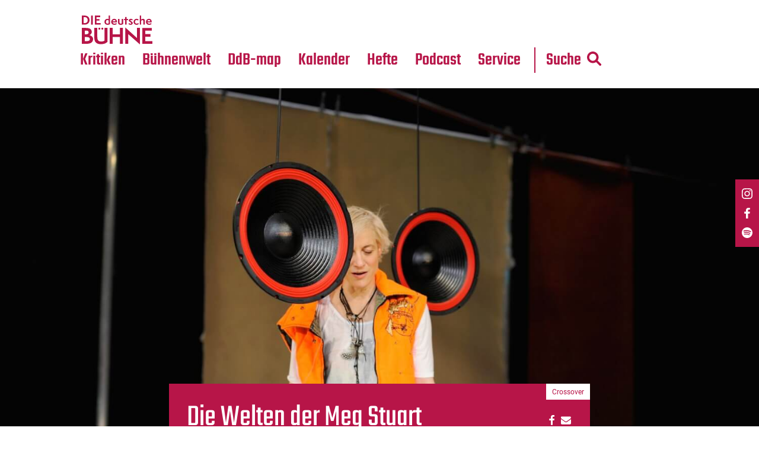

--- FILE ---
content_type: text/css
request_url: https://www.die-deutsche-buehne.de/wp-content/themes/FGR/_css/hamburgers.min.css
body_size: 2407
content:
/*!
 * Hamburgers
 * @description Tasty CSS-animated hamburgers
 * @author Jonathan Suh @jonsuh
 * @site https://jonsuh.com/hamburgers
 * @link https://github.com/jonsuh/hamburgers
 */
.hamburger {
    font: inherit;
    display: inline-block;
    overflow: visible;
    margin: 0;
    padding: 15px;
    cursor: pointer;
    transition-timing-function: linear;
    transition-duration: .15s;
    transition-property: opacity, filter;
    text-transform: none;
    color: inherit;
    border: 0;
    background-color: transparent
}

.hamburger.is-active .hamburger-inner, .hamburger.is-active .hamburger-inner:after, .hamburger.is-active .hamburger-inner:before {
    background-color: #000
}

.hamburger-box {
    position: relative;
    display: inline-block;
    width: 32px;
    height: 22px
}

.hamburger-inner {
    top: 50%;
    display: block;
    margin-top: -2px
}

.hamburger-inner, .hamburger-inner:after, .hamburger-inner:before {
    position: absolute;
    width: 32px;
    height: 3px;
    transition-timing-function: ease;
    transition-duration: .15s;
    transition-property: transform;
    border-radius: 1px;
    background-color: #000
}

.hamburger-inner:after, .hamburger-inner:before {
    display: block;
    content: ""
}

.hamburger-inner:before {
    top: -10px
}

.hamburger-inner:after {
    bottom: -10px
}

.hamburger--3dx .hamburger-box {
    perspective: 80px
}

.hamburger--3dx .hamburger-inner {
    transition: transform .15s cubic-bezier(.645, .045, .355, 1), background-color 0s cubic-bezier(.645, .045, .355, 1) .1s
}

.hamburger--3dx .hamburger-inner:after, .hamburger--3dx .hamburger-inner:before {
    transition: transform 0s cubic-bezier(.645, .045, .355, 1) .1s
}

.hamburger--3dx.is-active .hamburger-inner {
    transform: rotateY(180deg);
    background-color: transparent !important
}

.hamburger--3dx.is-active .hamburger-inner:before {
    transform: translate3d(0, 10px, 0) rotate(45deg)
}

.hamburger--3dx.is-active .hamburger-inner:after {
    transform: translate3d(0, -10px, 0) rotate(-45deg)
}

.hamburger--3dx-r .hamburger-box {
    perspective: 80px
}

.hamburger--3dx-r .hamburger-inner {
    transition: transform .15s cubic-bezier(.645, .045, .355, 1), background-color 0s cubic-bezier(.645, .045, .355, 1) .1s
}

.hamburger--3dx-r .hamburger-inner:after, .hamburger--3dx-r .hamburger-inner:before {
    transition: transform 0s cubic-bezier(.645, .045, .355, 1) .1s
}

.hamburger--3dx-r.is-active .hamburger-inner {
    transform: rotateY(-180deg);
    background-color: transparent !important
}

.hamburger--3dx-r.is-active .hamburger-inner:before {
    transform: translate3d(0, 10px, 0) rotate(45deg)
}

.hamburger--3dx-r.is-active .hamburger-inner:after {
    transform: translate3d(0, -10px, 0) rotate(-45deg)
}

.hamburger--3dy .hamburger-box {
    perspective: 80px
}

.hamburger--3dy .hamburger-inner {
    transition: transform .15s cubic-bezier(.645, .045, .355, 1), background-color 0s cubic-bezier(.645, .045, .355, 1) .1s
}

.hamburger--3dy .hamburger-inner:after, .hamburger--3dy .hamburger-inner:before {
    transition: transform 0s cubic-bezier(.645, .045, .355, 1) .1s
}

.hamburger--3dy.is-active .hamburger-inner {
    transform: rotateX(-180deg);
    background-color: transparent !important
}

.hamburger--3dy.is-active .hamburger-inner:before {
    transform: translate3d(0, 10px, 0) rotate(45deg)
}

.hamburger--3dy.is-active .hamburger-inner:after {
    transform: translate3d(0, -10px, 0) rotate(-45deg)
}

.hamburger--3dy-r .hamburger-box {
    perspective: 80px
}

.hamburger--3dy-r .hamburger-inner {
    transition: transform .15s cubic-bezier(.645, .045, .355, 1), background-color 0s cubic-bezier(.645, .045, .355, 1) .1s
}

.hamburger--3dy-r .hamburger-inner:after, .hamburger--3dy-r .hamburger-inner:before {
    transition: transform 0s cubic-bezier(.645, .045, .355, 1) .1s
}

.hamburger--3dy-r.is-active .hamburger-inner {
    transform: rotateX(180deg);
    background-color: transparent !important
}

.hamburger--3dy-r.is-active .hamburger-inner:before {
    transform: translate3d(0, 10px, 0) rotate(45deg)
}

.hamburger--3dy-r.is-active .hamburger-inner:after {
    transform: translate3d(0, -10px, 0) rotate(-45deg)
}

.hamburger--3dxy .hamburger-box {
    perspective: 80px
}

.hamburger--3dxy .hamburger-inner {
    transition: transform .15s cubic-bezier(.645, .045, .355, 1), background-color 0s cubic-bezier(.645, .045, .355, 1) .1s
}

.hamburger--3dxy .hamburger-inner:after, .hamburger--3dxy .hamburger-inner:before {
    transition: transform 0s cubic-bezier(.645, .045, .355, 1) .1s
}

.hamburger--3dxy.is-active .hamburger-inner {
    transform: rotateX(180deg) rotateY(180deg);
    background-color: transparent !important
}

.hamburger--3dxy.is-active .hamburger-inner:before {
    transform: translate3d(0, 10px, 0) rotate(45deg)
}

.hamburger--3dxy.is-active .hamburger-inner:after {
    transform: translate3d(0, -10px, 0) rotate(-45deg)
}

.hamburger--3dxy-r .hamburger-box {
    perspective: 80px
}

.hamburger--3dxy-r .hamburger-inner {
    transition: transform .15s cubic-bezier(.645, .045, .355, 1), background-color 0s cubic-bezier(.645, .045, .355, 1) .1s
}

.hamburger--3dxy-r .hamburger-inner:after, .hamburger--3dxy-r .hamburger-inner:before {
    transition: transform 0s cubic-bezier(.645, .045, .355, 1) .1s
}

.hamburger--3dxy-r.is-active .hamburger-inner {
    transform: rotateX(180deg) rotateY(180deg) rotate(-180deg);
    background-color: transparent !important
}

.hamburger--3dxy-r.is-active .hamburger-inner:before {
    transform: translate3d(0, 10px, 0) rotate(45deg)
}

.hamburger--3dxy-r.is-active .hamburger-inner:after {
    transform: translate3d(0, -10px, 0) rotate(-45deg)
}

.hamburger--arrow.is-active .hamburger-inner:before {
    transform: translate3d(-8px, 0, 0) rotate(-45deg) scaleX(.7)
}

.hamburger--arrow.is-active .hamburger-inner:after {
    transform: translate3d(-8px, 0, 0) rotate(45deg) scaleX(.7)
}

.hamburger--arrow-r.is-active .hamburger-inner:before {
    transform: translate3d(8px, 0, 0) rotate(45deg) scaleX(.7)
}

.hamburger--arrow-r.is-active .hamburger-inner:after {
    transform: translate3d(8px, 0, 0) rotate(-45deg) scaleX(.7)
}

.hamburger--arrowalt .hamburger-inner:before {
    transition: top .1s ease .1s, transform .1s cubic-bezier(.165, .84, .44, 1)
}

.hamburger--arrowalt .hamburger-inner:after {
    transition: bottom .1s ease .1s, transform .1s cubic-bezier(.165, .84, .44, 1)
}

.hamburger--arrowalt.is-active .hamburger-inner:before {
    top: 0;
    transition: top .1s ease, transform .1s cubic-bezier(.895, .03, .685, .22) .1s;
    transform: translate3d(-8px, -10px, 0) rotate(-45deg) scaleX(.7)
}

.hamburger--arrowalt.is-active .hamburger-inner:after {
    bottom: 0;
    transition: bottom .1s ease, transform .1s cubic-bezier(.895, .03, .685, .22) .1s;
    transform: translate3d(-8px, 10px, 0) rotate(45deg) scaleX(.7)
}

.hamburger--arrowalt-r .hamburger-inner:before {
    transition: top .1s ease .1s, transform .1s cubic-bezier(.165, .84, .44, 1)
}

.hamburger--arrowalt-r .hamburger-inner:after {
    transition: bottom .1s ease .1s, transform .1s cubic-bezier(.165, .84, .44, 1)
}

.hamburger--arrowalt-r.is-active .hamburger-inner:before {
    top: 0;
    transition: top .1s ease, transform .1s cubic-bezier(.895, .03, .685, .22) .1s;
    transform: translate3d(8px, -10px, 0) rotate(45deg) scaleX(.7)
}

.hamburger--arrowalt-r.is-active .hamburger-inner:after {
    bottom: 0;
    transition: bottom .1s ease, transform .1s cubic-bezier(.895, .03, .685, .22) .1s;
    transform: translate3d(8px, 10px, 0) rotate(-45deg) scaleX(.7)
}

.hamburger--arrowturn.is-active .hamburger-inner {
    transform: rotate(-180deg)
}

.hamburger--arrowturn.is-active .hamburger-inner:before {
    transform: translate3d(8px, 0, 0) rotate(45deg) scaleX(.7)
}

.hamburger--arrowturn.is-active .hamburger-inner:after {
    transform: translate3d(8px, 0, 0) rotate(-45deg) scaleX(.7)
}

.hamburger--arrowturn-r.is-active .hamburger-inner {
    transform: rotate(-180deg)
}

.hamburger--arrowturn-r.is-active .hamburger-inner:before {
    transform: translate3d(-8px, 0, 0) rotate(-45deg) scaleX(.7)
}

.hamburger--arrowturn-r.is-active .hamburger-inner:after {
    transform: translate3d(-8px, 0, 0) rotate(45deg) scaleX(.7)
}

.hamburger--boring .hamburger-inner, .hamburger--boring .hamburger-inner:after, .hamburger--boring .hamburger-inner:before {
    transition-property: none
}

.hamburger--boring.is-active .hamburger-inner {
    transform: rotate(45deg)
}

.hamburger--boring.is-active .hamburger-inner:before {
    top: 0;
    opacity: 0
}

.hamburger--boring.is-active .hamburger-inner:after {
    bottom: 0;
    transform: rotate(-90deg)
}

.hamburger--collapse .hamburger-inner {
    top: auto;
    bottom: 0;
    transition-delay: .13s;
    transition-timing-function: cubic-bezier(.55, .055, .675, .19);
    transition-duration: .13s
}

.hamburger--collapse .hamburger-inner:after {
    top: -20px;
    transition: top .2s cubic-bezier(.33333, .66667, .66667, 1) .2s, opacity .1s linear
}

.hamburger--collapse .hamburger-inner:before {
    transition: top .12s cubic-bezier(.33333, .66667, .66667, 1) .2s, transform .13s cubic-bezier(.55, .055, .675, .19)
}

.hamburger--collapse.is-active .hamburger-inner {
    transition-delay: .22s;
    transition-timing-function: cubic-bezier(.215, .61, .355, 1);
    transform: translate3d(0, -10px, 0) rotate(-45deg)
}

.hamburger--collapse.is-active .hamburger-inner:after {
    top: 0;
    transition: top .2s cubic-bezier(.33333, 0, .66667, .33333), opacity .1s linear .22s;
    opacity: 0
}

.hamburger--collapse.is-active .hamburger-inner:before {
    top: 0;
    transition: top .1s cubic-bezier(.33333, 0, .66667, .33333) .16s, transform .13s cubic-bezier(.215, .61, .355, 1) .25s;
    transform: rotate(-90deg)
}

.hamburger--collapse-r .hamburger-inner {
    top: auto;
    bottom: 0;
    transition-delay: .13s;
    transition-timing-function: cubic-bezier(.55, .055, .675, .19);
    transition-duration: .13s
}

.hamburger--collapse-r .hamburger-inner:after {
    top: -20px;
    transition: top .2s cubic-bezier(.33333, .66667, .66667, 1) .2s, opacity .1s linear
}

.hamburger--collapse-r .hamburger-inner:before {
    transition: top .12s cubic-bezier(.33333, .66667, .66667, 1) .2s, transform .13s cubic-bezier(.55, .055, .675, .19)
}

.hamburger--collapse-r.is-active .hamburger-inner {
    transition-delay: .22s;
    transition-timing-function: cubic-bezier(.215, .61, .355, 1);
    transform: translate3d(0, -10px, 0) rotate(45deg)
}

.hamburger--collapse-r.is-active .hamburger-inner:after {
    top: 0;
    transition: top .2s cubic-bezier(.33333, 0, .66667, .33333), opacity .1s linear .22s;
    opacity: 0
}

.hamburger--collapse-r.is-active .hamburger-inner:before {
    top: 0;
    transition: top .1s cubic-bezier(.33333, 0, .66667, .33333) .16s, transform .13s cubic-bezier(.215, .61, .355, 1) .25s;
    transform: rotate(90deg)
}

.hamburger--elastic .hamburger-inner {
    top: 2px;
    transition-timing-function: cubic-bezier(.68, -.55, .265, 1.55);
    transition-duration: .275s
}

.hamburger--elastic .hamburger-inner:before {
    top: 10px;
    transition: opacity .125s ease .275s
}

.hamburger--elastic .hamburger-inner:after {
    top: 20px;
    transition: transform .275s cubic-bezier(.68, -.55, .265, 1.55)
}

.hamburger--elastic.is-active .hamburger-inner {
    transition-delay: 75ms;
    transform: translate3d(0, 10px, 0) rotate(135deg)
}

.hamburger--elastic.is-active .hamburger-inner:before {
    transition-delay: 0s;
    opacity: 0
}

.hamburger--elastic.is-active .hamburger-inner:after {
    transition-delay: 75ms;
    transform: translate3d(0, -20px, 0) rotate(-270deg)
}

.hamburger--elastic-r .hamburger-inner {
    top: 2px;
    transition-timing-function: cubic-bezier(.68, -.55, .265, 1.55);
    transition-duration: .275s
}

.hamburger--elastic-r .hamburger-inner:before {
    top: 10px;
    transition: opacity .125s ease .275s
}

.hamburger--elastic-r .hamburger-inner:after {
    top: 20px;
    transition: transform .275s cubic-bezier(.68, -.55, .265, 1.55)
}

.hamburger--elastic-r.is-active .hamburger-inner {
    transition-delay: 75ms;
    transform: translate3d(0, 10px, 0) rotate(-135deg)
}

.hamburger--elastic-r.is-active .hamburger-inner:before {
    transition-delay: 0s;
    opacity: 0
}

.hamburger--elastic-r.is-active .hamburger-inner:after {
    transition-delay: 75ms;
    transform: translate3d(0, -20px, 0) rotate(270deg)
}

.hamburger--emphatic {
    overflow: hidden
}

.hamburger--emphatic .hamburger-inner {
    transition: background-color .125s ease-in .175s
}

.hamburger--emphatic .hamburger-inner:before {
    left: 0;
    transition: transform .125s cubic-bezier(.6, .04, .98, .335), top .05s linear .125s, left .125s ease-in .175s
}

.hamburger--emphatic .hamburger-inner:after {
    top: 10px;
    right: 0;
    transition: transform .125s cubic-bezier(.6, .04, .98, .335), top .05s linear .125s, right .125s ease-in .175s
}

.hamburger--emphatic.is-active .hamburger-inner {
    transition-delay: 0s;
    transition-timing-function: ease-out;
    background-color: transparent !important
}

.hamburger--emphatic.is-active .hamburger-inner:before {
    top: -80px;
    left: -80px;
    transition: left .125s ease-out, top .05s linear .125s, transform .125s cubic-bezier(.075, .82, .165, 1) .175s;
    transform: translate3d(80px, 80px, 0) rotate(45deg)
}

.hamburger--emphatic.is-active .hamburger-inner:after {
    top: -80px;
    right: -80px;
    transition: right .125s ease-out, top .05s linear .125s, transform .125s cubic-bezier(.075, .82, .165, 1) .175s;
    transform: translate3d(-80px, 80px, 0) rotate(-45deg)
}

.hamburger--emphatic-r {
    overflow: hidden
}

.hamburger--emphatic-r .hamburger-inner {
    transition: background-color .125s ease-in .175s
}

.hamburger--emphatic-r .hamburger-inner:before {
    left: 0;
    transition: transform .125s cubic-bezier(.6, .04, .98, .335), top .05s linear .125s, left .125s ease-in .175s
}

.hamburger--emphatic-r .hamburger-inner:after {
    top: 10px;
    right: 0;
    transition: transform .125s cubic-bezier(.6, .04, .98, .335), top .05s linear .125s, right .125s ease-in .175s
}

.hamburger--emphatic-r.is-active .hamburger-inner {
    transition-delay: 0s;
    transition-timing-function: ease-out;
    background-color: transparent !important
}

.hamburger--emphatic-r.is-active .hamburger-inner:before {
    top: 80px;
    left: -80px;
    transition: left .125s ease-out, top .05s linear .125s, transform .125s cubic-bezier(.075, .82, .165, 1) .175s;
    transform: translate3d(80px, -80px, 0) rotate(-45deg)
}

.hamburger--emphatic-r.is-active .hamburger-inner:after {
    top: 80px;
    right: -80px;
    transition: right .125s ease-out, top .05s linear .125s, transform .125s cubic-bezier(.075, .82, .165, 1) .175s;
    transform: translate3d(-80px, -80px, 0) rotate(45deg)
}

.hamburger--minus .hamburger-inner:after, .hamburger--minus .hamburger-inner:before {
    transition: bottom .08s ease-out 0s, top .08s ease-out 0s, opacity 0s linear
}

.hamburger--minus.is-active .hamburger-inner:after, .hamburger--minus.is-active .hamburger-inner:before {
    transition: bottom .08s ease-out, top .08s ease-out, opacity 0s linear .08s;
    opacity: 0
}

.hamburger--minus.is-active .hamburger-inner:before {
    top: 0
}

.hamburger--minus.is-active .hamburger-inner:after {
    bottom: 0
}

.hamburger--slider .hamburger-inner {
    top: 2px
}

.hamburger--slider .hamburger-inner:before {
    top: 10px;
    transition-timing-function: ease;
    transition-duration: .15s;
    transition-property: transform, opacity
}

.hamburger--slider .hamburger-inner:after {
    top: 20px
}

.hamburger--slider.is-active .hamburger-inner {
    transform: translate3d(0, 10px, 0) rotate(45deg)
}

.hamburger--slider.is-active .hamburger-inner:before {
    transform: rotate(-45deg) translate3d(-5.71429px, -6px, 0);
    opacity: 0
}

.hamburger--slider.is-active .hamburger-inner:after {
    transform: translate3d(0, -20px, 0) rotate(-90deg)
}

.hamburger--slider-r .hamburger-inner {
    top: 2px
}

.hamburger--slider-r .hamburger-inner:before {
    top: 10px;
    transition-timing-function: ease;
    transition-duration: .15s;
    transition-property: transform, opacity
}

.hamburger--slider-r .hamburger-inner:after {
    top: 20px
}

.hamburger--slider-r.is-active .hamburger-inner {
    transform: translate3d(0, 10px, 0) rotate(-45deg)
}

.hamburger--slider-r.is-active .hamburger-inner:before {
    transform: rotate(45deg) translate3d(5.71429px, -6px, 0);
    opacity: 0
}

.hamburger--slider-r.is-active .hamburger-inner:after {
    transform: translate3d(0, -20px, 0) rotate(90deg)
}

.hamburger--spin .hamburger-inner {
    transition-timing-function: cubic-bezier(.55, .055, .675, .19);
    transition-duration: .22s
}

.hamburger--spin .hamburger-inner:before {
    transition: top .1s ease-in .25s, opacity .1s ease-in
}

.hamburger--spin .hamburger-inner:after {
    transition: bottom .1s ease-in .25s, transform .22s cubic-bezier(.55, .055, .675, .19)
}

.hamburger--spin.is-active .hamburger-inner {
    transition-delay: .12s;
    transition-timing-function: cubic-bezier(.215, .61, .355, 1);
    transform: rotate(225deg)
}

.hamburger--spin.is-active .hamburger-inner:before {
    top: 0;
    transition: top .1s ease-out, opacity .1s ease-out .12s;
    opacity: 0
}

.hamburger--spin.is-active .hamburger-inner:after {
    bottom: 0;
    transition: bottom .1s ease-out, transform .22s cubic-bezier(.215, .61, .355, 1) .12s;
    transform: rotate(-90deg)
}

.hamburger--spin-r .hamburger-inner {
    transition-timing-function: cubic-bezier(.55, .055, .675, .19);
    transition-duration: .22s
}

.hamburger--spin-r .hamburger-inner:before {
    transition: top .1s ease-in .25s, opacity .1s ease-in
}

.hamburger--spin-r .hamburger-inner:after {
    transition: bottom .1s ease-in .25s, transform .22s cubic-bezier(.55, .055, .675, .19)
}

.hamburger--spin-r.is-active .hamburger-inner {
    transition-delay: .12s;
    transition-timing-function: cubic-bezier(.215, .61, .355, 1);
    transform: rotate(-225deg)
}

.hamburger--spin-r.is-active .hamburger-inner:before {
    top: 0;
    transition: top .1s ease-out, opacity .1s ease-out .12s;
    opacity: 0
}

.hamburger--spin-r.is-active .hamburger-inner:after {
    bottom: 0;
    transition: bottom .1s ease-out, transform .22s cubic-bezier(.215, .61, .355, 1) .12s;
    transform: rotate(90deg)
}

.hamburger--spring .hamburger-inner {
    top: 2px;
    transition: background-color 0s linear .13s
}

.hamburger--spring .hamburger-inner:before {
    top: 10px;
    transition: top .1s cubic-bezier(.33333, .66667, .66667, 1) .2s, transform .13s cubic-bezier(.55, .055, .675, .19)
}

.hamburger--spring .hamburger-inner:after {
    top: 20px;
    transition: top .2s cubic-bezier(.33333, .66667, .66667, 1) .2s, transform .13s cubic-bezier(.55, .055, .675, .19)
}

.hamburger--spring.is-active .hamburger-inner {
    transition-delay: .22s;
    background-color: transparent !important
}

.hamburger--spring.is-active .hamburger-inner:before {
    top: 0;
    transition: top .1s cubic-bezier(.33333, 0, .66667, .33333) .15s, transform .13s cubic-bezier(.215, .61, .355, 1) .22s;
    transform: translate3d(0, 10px, 0) rotate(45deg)
}

.hamburger--spring.is-active .hamburger-inner:after {
    top: 0;
    transition: top .2s cubic-bezier(.33333, 0, .66667, .33333), transform .13s cubic-bezier(.215, .61, .355, 1) .22s;
    transform: translate3d(0, 10px, 0) rotate(-45deg)
}

.hamburger--spring-r .hamburger-inner {
    top: auto;
    bottom: 0;
    transition-delay: 0s;
    transition-timing-function: cubic-bezier(.55, .055, .675, .19);
    transition-duration: .13s
}

.hamburger--spring-r .hamburger-inner:after {
    top: -20px;
    transition: top .2s cubic-bezier(.33333, .66667, .66667, 1) .2s, opacity 0s linear
}

.hamburger--spring-r .hamburger-inner:before {
    transition: top .1s cubic-bezier(.33333, .66667, .66667, 1) .2s, transform .13s cubic-bezier(.55, .055, .675, .19)
}

.hamburger--spring-r.is-active .hamburger-inner {
    transition-delay: .22s;
    transition-timing-function: cubic-bezier(.215, .61, .355, 1);
    transform: translate3d(0, -10px, 0) rotate(-45deg)
}

.hamburger--spring-r.is-active .hamburger-inner:after {
    top: 0;
    transition: top .2s cubic-bezier(.33333, 0, .66667, .33333), opacity 0s linear .22s;
    opacity: 0
}

.hamburger--spring-r.is-active .hamburger-inner:before {
    top: 0;
    transition: top .1s cubic-bezier(.33333, 0, .66667, .33333) .15s, transform .13s cubic-bezier(.215, .61, .355, 1) .22s;
    transform: rotate(90deg)
}

.hamburger--stand .hamburger-inner {
    transition: transform 75ms cubic-bezier(.55, .055, .675, .19) .15s, background-color 0s linear 75ms
}

.hamburger--stand .hamburger-inner:before {
    transition: top 75ms ease-in 75ms, transform 75ms cubic-bezier(.55, .055, .675, .19) 0s
}

.hamburger--stand .hamburger-inner:after {
    transition: bottom 75ms ease-in 75ms, transform 75ms cubic-bezier(.55, .055, .675, .19) 0s
}

.hamburger--stand.is-active .hamburger-inner {
    transition: transform 75ms cubic-bezier(.215, .61, .355, 1) 0s, background-color 0s linear .15s;
    transform: rotate(90deg);
    background-color: transparent !important
}

.hamburger--stand.is-active .hamburger-inner:before {
    top: 0;
    transition: top 75ms ease-out .1s, transform 75ms cubic-bezier(.215, .61, .355, 1) .15s;
    transform: rotate(-45deg)
}

.hamburger--stand.is-active .hamburger-inner:after {
    bottom: 0;
    transition: bottom 75ms ease-out .1s, transform 75ms cubic-bezier(.215, .61, .355, 1) .15s;
    transform: rotate(45deg)
}

.hamburger--stand-r .hamburger-inner {
    transition: transform 75ms cubic-bezier(.55, .055, .675, .19) .15s, background-color 0s linear 75ms
}

.hamburger--stand-r .hamburger-inner:before {
    transition: top 75ms ease-in 75ms, transform 75ms cubic-bezier(.55, .055, .675, .19) 0s
}

.hamburger--stand-r .hamburger-inner:after {
    transition: bottom 75ms ease-in 75ms, transform 75ms cubic-bezier(.55, .055, .675, .19) 0s
}

.hamburger--stand-r.is-active .hamburger-inner {
    transition: transform 75ms cubic-bezier(.215, .61, .355, 1) 0s, background-color 0s linear .15s;
    transform: rotate(-90deg);
    background-color: transparent !important
}

.hamburger--stand-r.is-active .hamburger-inner:before {
    top: 0;
    transition: top 75ms ease-out .1s, transform 75ms cubic-bezier(.215, .61, .355, 1) .15s;
    transform: rotate(-45deg)
}

.hamburger--stand-r.is-active .hamburger-inner:after {
    bottom: 0;
    transition: bottom 75ms ease-out .1s, transform 75ms cubic-bezier(.215, .61, .355, 1) .15s;
    transform: rotate(45deg)
}

.hamburger--squeeze .hamburger-inner {
    transition-timing-function: cubic-bezier(.55, .055, .675, .19);
    transition-duration: 75ms
}

.hamburger--squeeze .hamburger-inner:before {
    transition: top 75ms ease .12s, opacity 75ms ease
}

.hamburger--squeeze .hamburger-inner:after {
    transition: bottom 75ms ease .12s, transform 75ms cubic-bezier(.55, .055, .675, .19)
}

.hamburger--squeeze.is-active .hamburger-inner {
    transition-delay: .12s;
    transition-timing-function: cubic-bezier(.215, .61, .355, 1);
    transform: rotate(45deg)
}

.hamburger--squeeze.is-active .hamburger-inner:before {
    top: 0;
    transition: top 75ms ease, opacity 75ms ease .12s;
    opacity: 0
}

.hamburger--squeeze.is-active .hamburger-inner:after {
    bottom: 0;
    transition: bottom 75ms ease, transform 75ms cubic-bezier(.215, .61, .355, 1) .12s;
    transform: rotate(-90deg)
}

.hamburger--vortex .hamburger-inner {
    transition-timing-function: cubic-bezier(.19, 1, .22, 1);
    transition-duration: .2s
}

.hamburger--vortex .hamburger-inner:after, .hamburger--vortex .hamburger-inner:before {
    transition-delay: .1s;
    transition-timing-function: linear;
    transition-duration: 0s
}

.hamburger--vortex .hamburger-inner:before {
    transition-property: top, opacity
}

.hamburger--vortex .hamburger-inner:after {
    transition-property: bottom, transform
}

.hamburger--vortex.is-active .hamburger-inner {
    transition-timing-function: cubic-bezier(.19, 1, .22, 1);
    transform: rotate(765deg)
}

.hamburger--vortex.is-active .hamburger-inner:after, .hamburger--vortex.is-active .hamburger-inner:before {
    transition-delay: 0s
}

.hamburger--vortex.is-active .hamburger-inner:before {
    top: 0;
    opacity: 0
}

.hamburger--vortex.is-active .hamburger-inner:after {
    bottom: 0;
    transform: rotate(90deg)
}

.hamburger--vortex-r .hamburger-inner {
    transition-timing-function: cubic-bezier(.19, 1, .22, 1);
    transition-duration: .2s
}

.hamburger--vortex-r .hamburger-inner:after, .hamburger--vortex-r .hamburger-inner:before {
    transition-delay: .1s;
    transition-timing-function: linear;
    transition-duration: 0s
}

.hamburger--vortex-r .hamburger-inner:before {
    transition-property: top, opacity
}

.hamburger--vortex-r .hamburger-inner:after {
    transition-property: bottom, transform
}

.hamburger--vortex-r.is-active .hamburger-inner {
    transition-timing-function: cubic-bezier(.19, 1, .22, 1);
    transform: rotate(-765deg)
}

.hamburger--vortex-r.is-active .hamburger-inner:after, .hamburger--vortex-r.is-active .hamburger-inner:before {
    transition-delay: 0s
}

.hamburger--vortex-r.is-active .hamburger-inner:before {
    top: 0;
    opacity: 0
}

.hamburger--vortex-r.is-active .hamburger-inner:after {
    bottom: 0;
    transform: rotate(-90deg)
}

--- FILE ---
content_type: text/css
request_url: https://www.die-deutsche-buehne.de/wp-content/plugins/maps-marker-pro/css/mapsmarkerpro.css?ver=4.31.2
body_size: 7849
content:
.leaflet-image-layer,.leaflet-layer,.leaflet-marker-icon,.leaflet-marker-shadow,.leaflet-pane,.leaflet-pane>canvas,.leaflet-pane>svg,.leaflet-tile,.leaflet-tile-container,.leaflet-zoom-box{left:0;position:absolute;top:0}.leaflet-container{overflow:hidden}.leaflet-marker-icon,.leaflet-marker-shadow,.leaflet-tile{-webkit-user-select:none;-moz-user-select:none;user-select:none;-webkit-user-drag:none}.leaflet-tile::selection{background:transparent}.leaflet-safari .leaflet-tile{image-rendering:-webkit-optimize-contrast}.leaflet-safari .leaflet-tile-container{height:1600px;-webkit-transform-origin:0 0;width:1600px}.leaflet-marker-icon,.leaflet-marker-shadow{display:block}.leaflet-container .leaflet-overlay-pane svg{max-height:none!important;max-width:none!important}.leaflet-container .leaflet-marker-pane img,.leaflet-container .leaflet-shadow-pane img,.leaflet-container .leaflet-tile,.leaflet-container .leaflet-tile-pane img,.leaflet-container img.leaflet-image-layer{max-height:none!important;max-width:none!important;padding:0;width:auto}.leaflet-container img.leaflet-tile{mix-blend-mode:plus-lighter}.leaflet-container.leaflet-touch-zoom{-ms-touch-action:pan-x pan-y;touch-action:pan-x pan-y}.leaflet-container.leaflet-touch-drag{-ms-touch-action:pinch-zoom;touch-action:none;touch-action:pinch-zoom}.leaflet-container.leaflet-touch-drag.leaflet-touch-zoom{-ms-touch-action:none;touch-action:none}.leaflet-container{-webkit-tap-highlight-color:transparent}.leaflet-container a{-webkit-tap-highlight-color:rgba(51,181,229,.4)}.leaflet-tile{filter:inherit;visibility:hidden}.leaflet-tile-loaded{visibility:inherit}.leaflet-zoom-box{-moz-box-sizing:border-box;box-sizing:border-box;height:0;width:0;z-index:800}.leaflet-overlay-pane svg{-moz-user-select:none}.leaflet-pane{z-index:400}.leaflet-tile-pane{z-index:200}.leaflet-overlay-pane{z-index:400}.leaflet-shadow-pane{z-index:500}.leaflet-marker-pane{z-index:600}.leaflet-tooltip-pane{z-index:650}.leaflet-popup-pane{z-index:700}.leaflet-map-pane canvas{z-index:100}.leaflet-map-pane svg{z-index:200}.leaflet-vml-shape{height:1px;width:1px}.lvml{behavior:url(#default#VML);display:inline-block;position:absolute}.leaflet-control{pointer-events:visiblePainted;pointer-events:auto;position:relative;z-index:800}.leaflet-bottom,.leaflet-top{pointer-events:none;position:absolute;z-index:1000}.leaflet-top{top:0}.leaflet-right{right:0}.leaflet-bottom{bottom:0}.leaflet-left{left:0}.leaflet-control{clear:both;float:left}.leaflet-right .leaflet-control{float:right}.leaflet-top .leaflet-control{margin-top:10px}.leaflet-bottom .leaflet-control{margin-bottom:10px}.leaflet-left .leaflet-control{margin-left:10px}.leaflet-right .leaflet-control{margin-right:10px}.leaflet-fade-anim .leaflet-popup{opacity:0;-webkit-transition:opacity .2s linear;-moz-transition:opacity .2s linear;transition:opacity .2s linear}.leaflet-fade-anim .leaflet-map-pane .leaflet-popup{opacity:1}.leaflet-zoom-animated{-webkit-transform-origin:0 0;-ms-transform-origin:0 0;transform-origin:0 0}svg.leaflet-zoom-animated{will-change:transform}.leaflet-zoom-anim .leaflet-zoom-animated{-webkit-transition:-webkit-transform .25s cubic-bezier(0,0,.25,1);-moz-transition:-moz-transform .25s cubic-bezier(0,0,.25,1);transition:transform .25s cubic-bezier(0,0,.25,1)}.leaflet-pan-anim .leaflet-tile,.leaflet-zoom-anim .leaflet-tile{-webkit-transition:none;-moz-transition:none;transition:none}.leaflet-zoom-anim .leaflet-zoom-hide{visibility:hidden}.leaflet-interactive{cursor:pointer}.leaflet-grab{cursor:-webkit-grab;cursor:-moz-grab;cursor:grab}.leaflet-crosshair,.leaflet-crosshair .leaflet-interactive{cursor:crosshair}.leaflet-control,.leaflet-popup-pane{cursor:auto}.leaflet-dragging .leaflet-grab,.leaflet-dragging .leaflet-grab .leaflet-interactive,.leaflet-dragging .leaflet-marker-draggable{cursor:move;cursor:-webkit-grabbing;cursor:-moz-grabbing;cursor:grabbing}.leaflet-image-layer,.leaflet-marker-icon,.leaflet-marker-shadow,.leaflet-pane>svg path,.leaflet-tile-container{pointer-events:none}.leaflet-image-layer.leaflet-interactive,.leaflet-marker-icon.leaflet-interactive,.leaflet-pane>svg path.leaflet-interactive,svg.leaflet-image-layer.leaflet-interactive path{pointer-events:visiblePainted;pointer-events:auto}.leaflet-container{background:#ddd;outline-offset:1px}.leaflet-container a{color:#0078a8}.leaflet-zoom-box{background:hsla(0,0%,100%,.5);border:2px dotted #38f}.leaflet-container{font-family:Helvetica Neue,Arial,Helvetica,sans-serif;font-size:12px;font-size:.75rem;line-height:1.5}.leaflet-bar{border-radius:4px;box-shadow:0 1px 5px rgba(0,0,0,.65)}.leaflet-bar a{background-color:#fff;border-bottom:1px solid #ccc;color:#000;display:block;height:26px;line-height:26px;text-align:center;text-decoration:none;width:26px}.leaflet-bar a,.leaflet-control-layers-toggle{background-position:50% 50%;background-repeat:no-repeat;display:block}.leaflet-bar a:focus,.leaflet-bar a:hover{background-color:#f4f4f4}.leaflet-bar a:first-child{border-top-left-radius:4px;border-top-right-radius:4px}.leaflet-bar a:last-child{border-bottom:none;border-bottom-left-radius:4px;border-bottom-right-radius:4px}.leaflet-bar a.leaflet-disabled{background-color:#f4f4f4;color:#bbb;cursor:default}.leaflet-touch .leaflet-bar a{height:30px;line-height:30px;width:30px}.leaflet-touch .leaflet-bar a:first-child{border-top-left-radius:2px;border-top-right-radius:2px}.leaflet-touch .leaflet-bar a:last-child{border-bottom-left-radius:2px;border-bottom-right-radius:2px}.leaflet-control-zoom-in,.leaflet-control-zoom-out{font:700 18px Lucida Console,Monaco,monospace;text-indent:1px}.leaflet-touch .leaflet-control-zoom-in,.leaflet-touch .leaflet-control-zoom-out{font-size:22px}.leaflet-control-layers{background:#fff;border-radius:5px;box-shadow:0 1px 5px rgba(0,0,0,.4)}.leaflet-control-layers-toggle{background-image:url(images/layers.png);height:36px;width:36px}.leaflet-retina .leaflet-control-layers-toggle{background-image:url(images/layers-2x.png);background-size:26px 26px}.leaflet-touch .leaflet-control-layers-toggle{height:44px;width:44px}.leaflet-control-layers .leaflet-control-layers-list,.leaflet-control-layers-expanded .leaflet-control-layers-toggle{display:none}.leaflet-control-layers-expanded .leaflet-control-layers-list{display:block;position:relative}.leaflet-control-layers-expanded{background:#fff;color:#333;padding:6px 10px 6px 6px}.leaflet-control-layers-scrollbar{overflow-x:hidden;overflow-y:scroll;padding-right:5px}.leaflet-control-layers-selector{margin-top:2px;position:relative;top:1px}.leaflet-control-layers label{display:block;font-size:13px;font-size:1.08333em}.leaflet-control-layers-separator{border-top:1px solid #ddd;height:0;margin:5px -10px 5px -6px}.leaflet-default-icon-path{background-image:url(images/marker-icon.png)}.leaflet-container .leaflet-control-attribution{background:#fff;background:hsla(0,0%,100%,.8);margin:0}.leaflet-control-attribution,.leaflet-control-scale-line{color:#333;line-height:1.4;padding:0 5px}.leaflet-control-attribution a{text-decoration:none}.leaflet-control-attribution a:focus,.leaflet-control-attribution a:hover{text-decoration:underline}.leaflet-attribution-flag{display:inline!important;height:.6669em;vertical-align:baseline!important;width:1em}.leaflet-left .leaflet-control-scale{margin-left:5px}.leaflet-bottom .leaflet-control-scale{margin-bottom:5px}.leaflet-control-scale-line{background:hsla(0,0%,100%,.8);border:2px solid #777;border-top:none;-moz-box-sizing:border-box;box-sizing:border-box;line-height:1.1;padding:2px 5px 1px;text-shadow:1px 1px #fff;white-space:nowrap}.leaflet-control-scale-line:not(:first-child){border-bottom:none;border-top:2px solid #777;margin-top:-2px}.leaflet-control-scale-line:not(:first-child):not(:last-child){border-bottom:2px solid #777}.leaflet-touch .leaflet-bar,.leaflet-touch .leaflet-control-attribution,.leaflet-touch .leaflet-control-layers{box-shadow:none}.leaflet-touch .leaflet-bar,.leaflet-touch .leaflet-control-layers{background-clip:padding-box;border:2px solid rgba(0,0,0,.2)}.leaflet-popup{margin-bottom:20px;position:absolute;text-align:center}.leaflet-popup-content-wrapper{border-radius:12px;padding:1px;text-align:left}.leaflet-popup-content{font-size:13px;font-size:1.08333em;line-height:1.3;margin:13px 24px 13px 20px;min-height:1px}.leaflet-popup-content p{margin:1.3em 0}.leaflet-popup-tip-container{height:20px;left:50%;margin-left:-20px;margin-top:-1px;overflow:hidden;pointer-events:none;position:absolute;width:40px}.leaflet-popup-tip{height:17px;margin:-10px auto 0;padding:1px;pointer-events:auto;-webkit-transform:rotate(45deg);-moz-transform:rotate(45deg);-ms-transform:rotate(45deg);transform:rotate(45deg);width:17px}.leaflet-popup-content-wrapper,.leaflet-popup-tip{background:#fff;box-shadow:0 3px 14px rgba(0,0,0,.4);color:#333}.leaflet-container a.leaflet-popup-close-button{background:transparent;border:none;color:#757575;font:16px/24px Tahoma,Verdana,sans-serif;height:24px;position:absolute;right:0;text-align:center;text-decoration:none;top:0;width:24px}.leaflet-container a.leaflet-popup-close-button:focus,.leaflet-container a.leaflet-popup-close-button:hover{color:#585858}.leaflet-popup-scrolled{overflow:auto}.leaflet-oldie .leaflet-popup-content-wrapper{-ms-zoom:1}.leaflet-oldie .leaflet-popup-tip{-ms-filter:"progid:DXImageTransform.Microsoft.Matrix(M11=0.70710678, M12=0.70710678, M21=-0.70710678, M22=0.70710678)";filter:progid:DXImageTransform.Microsoft.Matrix(M11=0.70710678,M12=0.70710678,M21=-0.70710678,M22=0.70710678);margin:0 auto;width:24px}.leaflet-oldie .leaflet-control-layers,.leaflet-oldie .leaflet-control-zoom,.leaflet-oldie .leaflet-popup-content-wrapper,.leaflet-oldie .leaflet-popup-tip{border:1px solid #999}.leaflet-div-icon{background:#fff;border:1px solid #666}.leaflet-tooltip{background-color:#fff;border:1px solid #fff;border-radius:3px;box-shadow:0 1px 3px rgba(0,0,0,.4);color:#222;padding:6px;pointer-events:none;position:absolute;-webkit-user-select:none;-moz-user-select:none;-ms-user-select:none;user-select:none;white-space:nowrap}.leaflet-tooltip.leaflet-interactive{cursor:pointer;pointer-events:auto}.leaflet-tooltip-bottom:before,.leaflet-tooltip-left:before,.leaflet-tooltip-right:before,.leaflet-tooltip-top:before{background:transparent;border:6px solid transparent;content:"";pointer-events:none;position:absolute}.leaflet-tooltip-bottom{margin-top:6px}.leaflet-tooltip-top{margin-top:-6px}.leaflet-tooltip-bottom:before,.leaflet-tooltip-top:before{left:50%;margin-left:-6px}.leaflet-tooltip-top:before{border-top-color:#fff;bottom:0;margin-bottom:-12px}.leaflet-tooltip-bottom:before{border-bottom-color:#fff;margin-left:-6px;margin-top:-12px;top:0}.leaflet-tooltip-left{margin-left:-6px}.leaflet-tooltip-right{margin-left:6px}.leaflet-tooltip-left:before,.leaflet-tooltip-right:before{margin-top:-6px;top:50%}.leaflet-tooltip-left:before{border-left-color:#fff;margin-right:-12px;right:0}.leaflet-tooltip-right:before{border-right-color:#fff;left:0;margin-left:-12px}@media print{.leaflet-control{-webkit-print-color-adjust:exact;print-color-adjust:exact}}.leaflet-cluster-anim .leaflet-marker-icon,.leaflet-cluster-anim .leaflet-marker-shadow{-webkit-transition:-webkit-transform .3s ease-out,opacity .3s ease-in;-moz-transition:-moz-transform .3s ease-out,opacity .3s ease-in;-o-transition:-o-transform .3s ease-out,opacity .3s ease-in;transition:transform .3s ease-out,opacity .3s ease-in}.leaflet-cluster-spider-leg{-webkit-transition:-webkit-stroke-dashoffset .3s ease-out,-webkit-stroke-opacity .3s ease-in;-moz-transition:-moz-stroke-dashoffset .3s ease-out,-moz-stroke-opacity .3s ease-in;-o-transition:-o-stroke-dashoffset .3s ease-out,-o-stroke-opacity .3s ease-in;transition:stroke-dashoffset .3s ease-out,stroke-opacity .3s ease-in}.marker-cluster-small{background-color:hsla(91,60%,72%,.6)}.marker-cluster-small div{background-color:rgba(110,204,57,.6)}.marker-cluster-medium{background-color:rgba(241,211,87,.6)}.marker-cluster-medium div{background-color:rgba(240,194,12,.6)}.marker-cluster-large{background-color:hsla(18,97%,72%,.6)}.marker-cluster-large div{background-color:rgba(241,128,23,.6)}.leaflet-oldie .marker-cluster-small{background-color:#b5e28c}.leaflet-oldie .marker-cluster-small div{background-color:#6ecc39}.leaflet-oldie .marker-cluster-medium{background-color:#f1d357}.leaflet-oldie .marker-cluster-medium div{background-color:#f0c20c}.leaflet-oldie .marker-cluster-large{background-color:#fd9c73}.leaflet-oldie .marker-cluster-large div{background-color:#f18017}.marker-cluster{background-clip:padding-box;border-radius:20px}.marker-cluster div{border-radius:15px;font:12px Helvetica Neue,Arial,Helvetica,sans-serif;height:30px;margin-left:5px;margin-top:5px;text-align:center;width:30px}.marker-cluster span{line-height:30px}.tomtom-copyright{background-color:#fff;border-radius:2px;bottom:0;box-shadow:0 4px 12px 0 rgba(0,0,0,.4);height:80%;left:0;margin:auto;overflow:hidden;padding:40px 20px 20px;position:absolute;right:0;top:0;width:70%;z-index:9999}.tomtom-copyright-close{background:none;border:none;color:#c3c3c3;cursor:pointer;font-weight:700;font:16px/14px Tahoma,Verdana,sans-serif;margin:0;padding:1px 6px;position:absolute;right:15px;top:15px}.tomtom-copyright-close:after{content:"\00D7"}.tomtom-copyright-content{max-height:100%;overflow-y:auto;word-break:break-word}@-webkit-keyframes leaflet-gestures-fadein{0%{opacity:0}to{opacity:1}}@keyframes leaflet-gestures-fadein{0%{opacity:0}to{opacity:1}}.leaflet-container:after{-webkit-animation:leaflet-gestures-fadein .8s backwards;animation:leaflet-gestures-fadein .8s backwards;color:#fff;font-family:Roboto,Arial,sans-serif;font-size:22px;-webkit-box-pack:center;-ms-flex-pack:center;display:-webkit-box;display:-ms-flexbox;display:flex;justify-content:center;-webkit-box-align:center;-ms-flex-align:center;align-items:center;background:rgba(0,0,0,.5);bottom:0;left:0;padding:15px;pointer-events:none;position:absolute;right:0;top:0;z-index:461}.leaflet-gesture-handling-scroll-warning:after,.leaflet-gesture-handling-touch-warning:after{-webkit-animation:leaflet-gestures-fadein .8s forwards;animation:leaflet-gestures-fadein .8s forwards}.leaflet-gesture-handling-touch-warning:after{content:attr(data-gesture-handling-touch-content)}.leaflet-gesture-handling-scroll-warning:after{content:attr(data-gesture-handling-scroll-content)}.maps-marker-pro .leaflet-control-mmp-geocoding{background:#fff;border-radius:5px;box-shadow:0 1px 5px rgba(0,0,0,.65);z-index:1000}.maps-marker-pro .leaflet-touch .leaflet-control-mmp-geocoding{background-clip:padding-box;border:2px solid rgba(0,0,0,.2);box-shadow:none}.maps-marker-pro .leaflet-control-mmp-geocoding-input-container{height:26px;transition:.1s;width:26px}.maps-marker-pro .leaflet-touch .leaflet-control-mmp-geocoding-input-container{height:30px;width:30px}.maps-marker-pro .leaflet-control-mmp-geocoding-expanded .leaflet-control-mmp-geocoding-input-container{transition:.25s;width:345px}.maps-marker-pro .leaflet-control-mmp-geocoding-input{background:url(../images/leaflet/magnifying-glass.svg) 3px no-repeat;background-size:20px;border:none;border-radius:4px;cursor:pointer;font-size:13px;height:26px;margin:0;min-height:auto;padding:0 0 0 26px}.maps-marker-pro .leaflet-touch .leaflet-control-mmp-geocoding-input{background-position:4px;background-size:22px;height:30px;padding:0 0 0 30px}.maps-marker-pro .leaflet-control-mmp-geocoding-expanded .leaflet-control-mmp-geocoding-input{cursor:auto;padding:0 20px 0 26px}.maps-marker-pro .leaflet-touch .leaflet-control-mmp-geocoding-expanded .leaflet-control-mmp-geocoding-input{padding:0 20px 0 30px}.maps-marker-pro .leaflet-control-mmp-geocoding-clear{background:url(../images/icons/cross.png) no-repeat 50%;cursor:pointer;height:100%;position:absolute;right:5px;top:0;width:16px}.maps-marker-pro .leaflet-control-mmp-geocoding-collapsed .leaflet-control-mmp-geocoding-clear{display:none!important}.leaflet-control-fullscreen a{background:#fff url(fullscreen.png) no-repeat 0 0;background-size:26px 52px}.leaflet-touch .leaflet-control-fullscreen a{background-position:2px 2px}.leaflet-fullscreen-on .leaflet-control-fullscreen a{background-position:0 -26px}.leaflet-touch.leaflet-fullscreen-on .leaflet-control-fullscreen a{background-position:2px -24px}.leaflet-container:-webkit-full-screen{height:100%!important;width:100%!important}.leaflet-container.leaflet-fullscreen-on,.leaflet-pseudo-fullscreen{height:100%!important;width:100%!important}.leaflet-pseudo-fullscreen{left:0!important;position:fixed!important;top:0!important;z-index:99999}@media (-webkit-min-device-pixel-ratio:2),(min-resolution:192dpi){.leaflet-control-fullscreen a{background-image:url(fullscreen@2x.png)}}.leaflet-control-minimap{background:#f8f8f9;border:4px solid #fff;border-radius:3px;box-shadow:0 1px 5px rgba(0,0,0,.65);transition:all .6s}.leaflet-control-minimap a{background-color:#fff;background-repeat:no-repeat;transition:all .6s;z-index:99999}.leaflet-control-minimap a.minimized-bottomright{border-radius:0;-webkit-transform:rotate(180deg);transform:rotate(180deg)}.leaflet-control-minimap a.minimized-topleft{border-radius:0;-webkit-transform:rotate(0deg);transform:rotate(0deg)}.leaflet-control-minimap a.minimized-bottomleft{border-radius:0;-webkit-transform:rotate(270deg);transform:rotate(270deg)}.leaflet-control-minimap a.minimized-topright{border-radius:0;-webkit-transform:rotate(90deg);transform:rotate(90deg)}.leaflet-control-minimap-toggle-display{background-image:url(images/toggle.svg);background-size:cover;border-radius:3px 0 0 0;position:absolute}.leaflet-oldie .leaflet-control-minimap-toggle-display{background-image:url(images/toggle.png)}.leaflet-control-minimap-toggle-display-bottomright{bottom:0;right:0}.leaflet-control-minimap-toggle-display-topleft{left:0;top:0;-webkit-transform:rotate(180deg);transform:rotate(180deg)}.leaflet-control-minimap-toggle-display-bottomleft{bottom:0;left:0;-webkit-transform:rotate(90deg);transform:rotate(90deg)}.leaflet-control-minimap-toggle-display-topright{right:0;top:0;-webkit-transform:rotate(270deg);transform:rotate(270deg)}.leaflet-oldie .leaflet-control-minimap{border:1px solid #999}.leaflet-oldie .leaflet-control-minimap a{background-color:#fff}.leaflet-oldie .leaflet-control-minimap a.minimized{filter:progid:DXImageTransform.Microsoft.BasicImage(rotation=2)}.leaflet-control-locate a{cursor:pointer}.leaflet-control-locate a .leaflet-control-locate-location-arrow{background-image:url('data:image/svg+xml;charset=utf-8,<svg xmlns="http://www.w3.org/2000/svg" viewBox="0 0 512 512"><path d="M445 4 29 195c-48 23-32 93 19 93h176v176c0 51 70 67 93 19L508 67c16-38-25-79-63-63"/></svg>');display:inline-block;height:16px;margin:7px;width:16px}.leaflet-control-locate a .leaflet-control-locate-spinner{animation:leaflet-control-locate-spin 2s linear infinite;background-image:url('data:image/svg+xml;charset=utf-8,<svg xmlns="http://www.w3.org/2000/svg" viewBox="0 0 512 512"><path d="M304 48a48 48 0 1 1-96 0 48 48 0 0 1 96 0m-48 368a48 48 0 1 0 0 96 48 48 0 0 0 0-96m208-208a48 48 0 1 0 0 96 48 48 0 0 0 0-96M96 256a48 48 0 1 0-96 0 48 48 0 0 0 96 0m13 99a48 48 0 1 0 0 96 48 48 0 0 0 0-96m294 0a48 48 0 1 0 0 96 48 48 0 0 0 0-96M109 61a48 48 0 1 0 0 96 48 48 0 0 0 0-96"/></svg>');display:inline-block;height:16px;margin:7px;width:16px}.leaflet-control-locate.active a .leaflet-control-locate-location-arrow{background-image:url('data:image/svg+xml;charset=utf-8,<svg xmlns="http://www.w3.org/2000/svg" viewBox="0 0 512 512"><path fill="%232074B6" d="M445 4 29 195c-48 23-32 93 19 93h176v176c0 51 70 67 93 19L508 67c16-38-25-79-63-63"/></svg>')}.leaflet-control-locate.following a .leaflet-control-locate-location-arrow{background-image:url('data:image/svg+xml;charset=utf-8,<svg xmlns="http://www.w3.org/2000/svg" viewBox="0 0 512 512"><path fill="%23FC8428" d="M445 4 29 195c-48 23-32 93 19 93h176v176c0 51 70 67 93 19L508 67c16-38-25-79-63-63"/></svg>')}.leaflet-touch .leaflet-bar .leaflet-locate-text-active{max-width:200px;overflow:hidden;padding:0 10px;text-overflow:ellipsis;white-space:nowrap;width:100%}.leaflet-touch .leaflet-bar .leaflet-locate-text-active .leaflet-locate-icon{padding:0 5px 0 0}.leaflet-control-locate-location circle{animation:leaflet-control-locate-throb 4s ease infinite}@keyframes leaflet-control-locate-throb{0%{stroke-width:1}50%{stroke-width:3;transform:scale(.8)}to{stroke-width:1}}@keyframes leaflet-control-locate-spin{0%{transform:rotate(0deg)}to{transform:rotate(1turn)}}.maps-marker-pro .mmp-control-filters{background:#fff;border-radius:5px;box-shadow:0 1px 5px rgba(0,0,0,.4)}.maps-marker-pro .leaflet-touch .mmp-control-filters{background-clip:padding-box;border:2px solid rgba(0,0,0,.2);box-shadow:none}.maps-marker-pro .mmp-control-filters-toggle{background-image:url(../images/leaflet/filters.png);background-position:50% 50%;background-repeat:no-repeat;display:block;height:36px;width:36px}.maps-marker-pro .leaflet-touch .mmp-control-filters-toggle{height:44px;width:44px}.maps-marker-pro .mmp-control-filters .mmp-control-filters-list,.maps-marker-pro .mmp-control-filters-expanded .mmp-control-filters-toggle{display:none;line-height:normal;margin:0;text-align:left}.maps-marker-pro .mmp-control-filters-expanded .mmp-control-filters-list{display:block;position:relative}.maps-marker-pro .mmp-control-filters-expanded{background:#fff;color:#333;padding:6px 10px 6px 6px}.maps-marker-pro .mmp-control-filters-scrollbar{overflow-x:hidden;overflow-y:scroll;padding-right:5px}.maps-marker-pro .mmp-control-filters-selector{margin-top:2px;position:relative;top:1px}.maps-marker-pro .mmp-control-filters label,.maps-marker-pro .mmp-control-filters label input{margin:0;padding:0}.maps-marker-pro .mmp-control-filters label{color:#000;display:block;font-size:1em;font-weight:400}.maps-marker-pro .mmp-control-filters label input,.maps-marker-pro .mmp-control-filters label span,.maps-marker-pro .mmp-filter-icon{vertical-align:middle}.maps-marker-pro .mmp-control-filters label span{padding:0 0 0 2px}.maps-marker-pro .mmp-control-filters-buttons a,.maps-marker-pro .mmp-control-filters-buttons a:active,.maps-marker-pro .mmp-control-filters-buttons a:focus,.maps-marker-pro .mmp-control-filters-buttons a:hover,.maps-marker-pro .mmp-control-filters-buttons a:visited{background-color:#eee;border:1px solid #ddd;border-radius:2px;color:#000;display:inline-block;font-size:10px;height:16px;line-height:1em;margin:0 6px 3px 0;min-width:25px;padding:2px 6px 0;text-align:center}.maps-marker-pro .mmp-control-filters-buttons a:hover{color:#999}.maps-marker-pro .mmp-control-tracks{background:#fff;border-radius:5px;box-shadow:0 1px 5px rgba(0,0,0,.4)}.maps-marker-pro .leaflet-touch .mmp-control-tracks{background-clip:padding-box;border:2px solid rgba(0,0,0,.2);box-shadow:none}.maps-marker-pro .mmp-control-tracks-toggle{background-image:url(../images/leaflet/gpx.png);background-position:50% 50%;background-repeat:no-repeat;display:block;height:36px;width:36px}.maps-marker-pro .leaflet-touch .mmp-control-tracks-toggle{height:44px;width:44px}.maps-marker-pro .mmp-control-tracks .mmp-control-tracks-list,.maps-marker-pro .mmp-control-tracks-expanded .mmp-control-tracks-toggle{display:none;line-height:normal;margin:0;text-align:left}.maps-marker-pro .mmp-control-tracks-expanded .mmp-control-tracks-list{display:block;position:relative}.maps-marker-pro .mmp-control-tracks-expanded{background:#fff;color:#333;padding:6px 10px 6px 6px}.maps-marker-pro .mmp-control-tracks-scrollbar{overflow-x:hidden;overflow-y:scroll;padding-right:5px}.maps-marker-pro .mmp-control-tracks-selector{margin-top:2px;position:relative;top:1px}.maps-marker-pro .mmp-control-tracks label,.maps-marker-pro .mmp-control-tracks label input{margin:0;padding:0}.maps-marker-pro .mmp-control-tracks label{color:#000;display:block;font-size:1em;font-weight:400}.leaflet-control{cursor:pointer}a.polyline-measure-controlOnBgColor,a.polyline-measure-controlOnBgColor:hover{background-color:#8f8}.polyline-measure-unicode-icon{font-size:19px;font-weight:700}a.polyline-measure-clearControl:active{background-color:#f88}.polyline-measure-tooltip{background-color:rgba(255,255,170,.7);border-radius:3px;box-shadow:1px 1px 4px #888;font:10px Arial,Helvetica,sans-serif;height:auto!important;line-height:10px;margin:0;padding:2px;text-align:right;white-space:nowrap;width:auto!important}.polyline-measure-tooltip-end{background-color:rgba(255,255,40,.7)}.polyline-measure-tooltip-total{color:#006;font-weight:700}.polyline-measure-tooltip-difference{color:#060;font-style:italic}.polyline-measure-popupTooltip{font:11px Arial,Helvetica,sans-serif;line-height:11px}.maps-marker-pro{background-color:#fff;border:1px solid #ccc;box-sizing:border-box;color:#000;display:flex;flex-flow:row nowrap;position:relative}.maps-marker-pro a,.maps-marker-pro a:active,.maps-marker-pro a:focus,.maps-marker-pro a:hover,.maps-marker-pro a:visited{border:none!important;-webkit-box-shadow:none!important;-moz-box-shadow:none!important;box-shadow:none!important;text-decoration:none!important}.maps-marker-pro [type=search]::-webkit-search-cancel-button,.maps-marker-pro [type=search]::-webkit-search-decoration{-webkit-appearance:none!important;-moz-appearance:none!important;appearance:none!important}.maps-marker-pro.mmp-map-error{background:#fff;border:1px solid red;font-size:12px;margin:5px 0;padding:5px}.maps-marker-pro.mmp-map-error .mmp-map-error-msg{text-align:center}.maps-marker-pro.mmp-map-error .mmp-map-error-debug{overflow:auto;text-align:left}.maps-marker-pro .mmp-map-wrap{display:flex;flex:1;flex-flow:column nowrap;min-width:0}.maps-marker-pro.mmp-list-below{flex-flow:column nowrap}.maps-marker-pro.mmp-list-below .mmp-list{border-top:1px solid #ccc;flex:initial!important}.maps-marker-pro.mmp-list-left .mmp-list,.maps-marker-pro.mmp-list-right .mmp-list{display:flex;flex-flow:column nowrap}.maps-marker-pro.mmp-list-right .mmp-list{border-left:1px solid #ccc;order:1}.maps-marker-pro.mmp-list-left .mmp-list{border-right:1px solid #ccc;order:-1}.maps-marker-pro .mmp-panel{align-items:center;border-bottom:1px solid #ccc;box-sizing:border-box;display:flex;justify-content:space-between;min-height:30px;padding:5px}.maps-marker-pro .mmp-panel-text{color:#373737;font-size:16px;font-weight:700;line-height:16px}.maps-marker-pro .mmp-panel-api{line-height:0}.maps-marker-pro .mmp-list-api a,.maps-marker-pro .mmp-list-api i,.maps-marker-pro .mmp-panel-api a,.maps-marker-pro .mmp-panel-api i{margin:0 0 0 5px}.maps-marker-pro .mmp-api-icon{background:no-repeat 50%;cursor:pointer;display:inline-block;height:14px;width:14px}.maps-marker-pro .mmp-api-icon-edit{background-image:url(../images/icons/edit.svg)}.maps-marker-pro .mmp-api-icon-fullscreen{background-image:url(../images/icons/fullscreen.svg)}.maps-marker-pro .mmp-api-icon-gpx{background-image:url(../images/icons/gpx.svg)}.maps-marker-pro .mmp-api-icon-geojson{background-image:url(../images/icons/geojson.png)}.maps-marker-pro .mmp-api-icon-kml{background-image:url(../images/icons/kml.png)}.maps-marker-pro .mmp-api-icon-georss{background-image:url(../images/icons/georss.png)}.maps-marker-pro .mmp-api-icon-directions{background-image:url(../images/icons/directions.svg)}.maps-marker-pro .mmp-api-icon-share{background-image:url(../images/icons/share.svg)}.maps-marker-pro .mmp-gpx-chart-wrap{border-top:1px solid #ccc}.maps-marker-pro .mmp-gpx-chart{cursor:crosshair}.maps-marker-pro .mmp-list{font-size:13px;line-height:normal}.maps-marker-pro .mmp-list-header{border-bottom:1px solid #ccc;display:flex;flex-wrap:wrap;padding:5px}.maps-marker-pro .mmp-list-header .mmp-list-header-left,.maps-marker-pro .mmp-list-header .mmp-list-header-right{display:flex;flex:auto}.maps-marker-pro .mmp-list-header .mmp-list-header-left{margin-right:2px}.maps-marker-pro .mmp-list-header .mmp-list-header-right{justify-content:flex-end;margin-left:2px}.maps-marker-pro .mmp-list-header .mmp-list-search-wrap{max-width:400px;position:relative;width:100%}.maps-marker-pro .mmp-list-header .mmp-list-location,.maps-marker-pro .mmp-list-header .mmp-list-radius,.maps-marker-pro .mmp-list-header .mmp-list-search,.maps-marker-pro .mmp-list-header .mmp-list-sort{background-color:#eee;border:1px solid #ddd;border-radius:3px;font-size:13px;height:30px;margin:0;padding:0 6px;width:100%}.maps-marker-pro .mmp-list-header .mmp-list-location,.maps-marker-pro .mmp-list-header .mmp-list-search{padding:0 25px}.maps-marker-pro .mmp-list-header .mmp-list-search{background:#eee url(../images/icons/search.png) 5px no-repeat}.maps-marker-pro .mmp-list-header .mmp-list-location{background:#eee url(../images/icons/map-magnify.png) 5px no-repeat}.maps-marker-pro .mmp-list-header .mmp-list-location-clear,.maps-marker-pro .mmp-list-header .mmp-list-search-clear{background:url(../images/icons/cross.png) no-repeat 50%;cursor:pointer;height:100%;position:absolute;right:5px;top:0;width:16px}.maps-marker-pro .mmp-list-header .mmp-list-order{background:no-repeat 50%;border-radius:3px;flex:none;height:30px;width:30px}.maps-marker-pro .mmp-list-header .mmp-list-order.mmp-asc,.maps-marker-pro .mmp-list-header .mmp-list-order.mmp-desc{cursor:pointer}.maps-marker-pro .mmp-list-header .mmp-list-order.mmp-asc{background-image:url(../images/icons/arrow-up.png)}.maps-marker-pro .mmp-list-header .mmp-list-order.mmp-desc{background-image:url(../images/icons/arrow-down.png)}.maps-marker-pro .mmp-list-body{flex:1 1 0px;overflow-y:auto}.maps-marker-pro .mmp-list-row{border-bottom:1px solid #ccc;display:flex;padding:5px}.maps-marker-pro .mmp-list-row:last-child{border-bottom:none}.maps-marker-pro .mmp-list-row-icon{flex:none}.maps-marker-pro .mmp-list-icon{margin-right:5px}.maps-marker-pro .mmp-list-row-info{flex:auto}.maps-marker-pro .mmp-list-row-header{display:flex;margin-bottom:4px}.maps-marker-pro .mmp-list-row-header-left{flex:auto}.maps-marker-pro .mmp-list-row-header-right{margin-left:auto}.maps-marker-pro .mmp-list-name{cursor:pointer;font-size:13px;font-weight:700}.maps-marker-pro .mmp-list-date{font-size:11px}.maps-marker-pro .mmp-list-api{text-align:right}.maps-marker-pro .mmp-list-row-footer{margin-top:4px}.maps-marker-pro .mmp-list-footer{align-items:center;border-top:1px solid #ccc;display:flex;font-size:12px;justify-content:space-between;padding:5px}.maps-marker-pro .mmp-list-nav button{background-color:#eee;border:1px solid #ddd;border-radius:2px;color:#000;font-size:16px;height:28px;margin:0 2px;padding:0 8px;-webkit-user-select:none;-moz-user-select:none;-ms-user-select:none;-o-user-select:none;user-select:none;width:28px}.maps-marker-pro .mmp-list-nav button:hover{background-color:#999}.maps-marker-pro .mmp-list-page input{border:1px solid #ddd;font-size:12px;height:24px;padding:3px 5px;text-align:center;width:30px}.maps-marker-pro .mmp-popup-loading{display:block;margin:20px auto}.maps-marker-pro .mmp-list-popup figure,.maps-marker-pro .mmp-popup figure{width:100%!important}.maps-marker-pro .mmp-list-popup img,.maps-marker-pro .mmp-popup img{height:auto;max-width:100%}.maps-marker-pro .mmp-popup-name{margin-bottom:5px;padding-bottom:5px}.maps-marker-pro .mmp-popup-location{margin-top:5px;padding-top:5px}.maps-marker-pro .mmp-popup-location a,.maps-marker-pro .mmp-popup-location i{margin-right:5px}.maps-marker-pro .mmp-interval-marker{align-items:center;background-color:#fff;border:1px solid #000;border-radius:3px;display:flex;height:24px!important;justify-content:center;margin-left:-13px!important;margin-top:-28px!important;width:24px!important}.maps-marker-pro .mmp-interval-marker:after,.maps-marker-pro .mmp-interval-marker:before{border-bottom:5px solid transparent;border-left:6px solid transparent;border-right:6px solid transparent;content:"";height:0;left:5px;position:absolute;width:0}.maps-marker-pro .mmp-interval-marker:before{border-top:5px solid #000;bottom:-11px}.maps-marker-pro .mmp-interval-marker:after{border-top:5px solid #fff;bottom:-10px}.maps-marker-pro .mmp-control-attribution{background:#fff url(../images/icons/condensed-attribution.png) no-repeat 0;border-radius:3px;box-shadow:0 1px 5px rgba(0,0,0,.65);margin:0 10px 5px 13px;overflow:hidden;padding:5px 0 5px 30px;white-space:nowrap;width:0}.maps-marker-pro .mmp-control-attribution:hover{background-position:100%;overflow-x:visible;padding:5px 30px 5px 5px;white-space:normal;width:auto}.maps-marker-pro .mmp-control-attribution img{vertical-align:middle}.maps-marker-pro .mmp-leaflet-dashicons{font-family:dashicons;font-size:26px}.maps-marker-pro .mmp-leaflet-dashicons:before{left:0;position:absolute}.maps-marker-pro .mmp-leaflet-dashicons-home:before{content:"\f102";top:-1px}.maps-marker-pro .mmp-leaflet-dashicons-locate:before{content:"\f230";top:1px}.maps-marker-pro .icon-pin,.maps-marker-pro .icon-spinner{display:block;height:100%;width:100%}.maps-marker-pro .icon-pin{background:url(../images/leaflet/pin.svg) no-repeat 50%;background-size:80%}.maps-marker-pro .icon-spinner{background:url(../images/leaflet/spinner.gif) no-repeat 50%}.maps-marker-pro .mmp-loading-spinner{background-color:rgba(0,0,0,.6);bottom:0;left:0;position:absolute;right:0;top:0;z-index:1000}.maps-marker-pro .mmp-loading-spinner .rect-wrap{height:200px;left:0;position:absolute;text-align:center;top:50%;transform:translateY(-50%);width:100%}.maps-marker-pro .mmp-loading-spinner .rect-wrap>div{animation:sk-stretchdelay 1.2s ease-in-out infinite;background-color:#fff;display:inline-block;height:100%;margin:0 5px 0 0;width:10px}.maps-marker-pro .mmp-loading-spinner .rect-wrap .rect2{animation-delay:-1.1s}.maps-marker-pro .mmp-loading-spinner .rect-wrap .rect3{animation-delay:-1s}.maps-marker-pro .mmp-loading-spinner .rect-wrap .rect4{animation-delay:-.9s}.maps-marker-pro .mmp-loading-spinner .rect-wrap .rect5{animation-delay:-.8s}@keyframes sk-stretchdelay{0%,40%,to{transform:scaleY(.5);-webkit-transform:scaleY(.5)}20%{transform:scaleY(1);-webkit-transform:scaleY(1)}}.maps-marker-pro .mmp-map-modal{background-color:rgba(0,0,0,.4);bottom:0;left:0;overflow:auto;padding-top:100px;position:absolute;right:0;top:0;z-index:10000}.maps-marker-pro .mmp-map-modal-content{animation-duration:.4s;animation-name:mmp-fade-in;background-color:#fefefe;border:1px solid #888;border-radius:4px;box-shadow:0 4px 8px 0 rgba(0,0,0,.2),0 6px 20px 0 rgba(0,0,0,.19);margin:auto;max-width:600px;min-width:240px;overflow:hidden;padding:0;width:60%}@keyframes mmp-fade-in{0%{opacity:0;-webkit-transform:scale(.7);-moz-transform:scale(.7);-ms-transform:scale(.7);transform:scale(.7)}to{opacity:1;-webkit-transform:scale(1);-moz-transform:scale(1);-ms-transform:scale(1);transform:scale(1)}}.maps-marker-pro .mmp-map-modal-header{background-color:#ccc;padding:8px}.maps-marker-pro .mmp-map-modal-title{font-size:18px;font-weight:700;margin:0;padding:0}.maps-marker-pro .mmp-map-modal-body{padding:24px 8px}.maps-marker-pro .mmp-map-modal-message{font-size:14px;margin:0;padding:0}.maps-marker-pro .mmp-map-modal-close{color:#666;cursor:pointer;float:right;font-size:28px;font-weight:700;line-height:28px;padding:0 5px}.maps-marker-pro .mmp-map-modal-close:focus,.maps-marker-pro .mmp-map-modal-close:hover{color:#000}.maps-marker-pro .mmp-share-button-icon,.maps-marker-pro .mmp-share-button-link{display:inline-block}.maps-marker-pro .mmp-share-button-link{color:#fff;margin:.5em;text-decoration:none}.maps-marker-pro .mmp-share-button{border-radius:5px;padding:.5em .75em;transition:25ms ease-out}.maps-marker-pro .mmp-share-button:after{color:#fff;margin-left:.4em}.maps-marker-pro .mmp-share-button-icon{fill:#fff;stroke:none}.maps-marker-pro .mmp-share-button-icon svg{height:1em;vertical-align:text-top;width:1em}.maps-marker-pro .mmp-share-button-facebook{background-color:#3b5998;border-color:#3b5998}.maps-marker-pro .mmp-share-button-facebook:after{content:"Facebook"}.maps-marker-pro .mmp-share-button-facebook:active,.maps-marker-pro .mmp-share-button-facebook:hover{background-color:#2d4373;border-color:#2d4373}.maps-marker-pro .mmp-share-button-twitter{background-color:#55acee;border-color:#55acee}.maps-marker-pro .mmp-share-button-twitter:after{content:"Twitter"}.maps-marker-pro .mmp-share-button-twitter:active,.maps-marker-pro .mmp-share-button-twitter:hover{background-color:#2795e9;border-color:#2795e9}.maps-marker-pro .mmp-share-button-linkedin{background-color:#0077b5;border-color:#0077b5}.maps-marker-pro .mmp-share-button-linkedin:after{content:"LinkedIn"}.maps-marker-pro .mmp-share-button-linkedin:active,.maps-marker-pro .mmp-share-button-linkedin:hover{background-color:#046293;border-color:#046293}.maps-marker-pro .mmp-share-button-whatsapp{background-color:#25d366;border-color:#25d366}.maps-marker-pro .mmp-share-button-whatsapp:after{content:"WhatsApp"}.maps-marker-pro .mmp-share-button-whatsapp:active,.maps-marker-pro .mmp-share-button-whatsapp:hover{background-color:#1da851;border-color:#1da851}.maps-marker-pro .mmp-share-button-email{background-color:#777;border-color:#777}.maps-marker-pro .mmp-share-button-email:after{content:"E-Mail"}.maps-marker-pro .mmp-share-button-email:active,.maps-marker-pro .mmp-share-button-email:hover{background-color:#5e5e5e;border-color:#5e5e5e}.maps-marker-pro .mmp-share-modal-url{align-items:center;box-sizing:border-box;display:flex;justify-content:space-between;margin:6px}.maps-marker-pro .mmp-share-modal-url input{margin-right:10px;padding:4px;width:90%}.maps-marker-pro .mmp-share-modal-url button{padding:4px}.mmp-autocomplete_wrapper{display:inline-block;position:relative;width:100%}.mmp-autocomplete_wrapper>input{width:100%}.mmp-autocomplete_wrapper>input::placeholder{color:hsla(0,0%,48%,.5)}.mmp-autocomplete_wrapper>ul{background-color:#f9f9f9;border:1px solid rgba(33,33,33,.1);border-radius:4px;left:0;margin:0;max-height:480px;outline:none;overflow:auto;padding:0;position:absolute;right:0;top:100%;z-index:10000}.mmp-autocomplete_wrapper>ul>li{color:#212121;font-size:16px;list-style:none;margin:0;overflow:hidden;padding:3px;text-overflow:ellipsis;transition:all .2s ease;white-space:nowrap}.mmp-autocomplete_wrapper>ul>li:hover{background-color:hsla(0,0%,48%,.1);cursor:pointer}.mmp-autocomplete_wrapper>ul>li mark{background-color:transparent;color:#ff7a7a;font-weight:700}.mmp-autocomplete_wrapper>ul>li[aria-selected=true]{background-color:hsla(0,0%,48%,.1)}.mmp-autocomplete_no-results{padding:10px 5px}.mmp-autocomplete_icon{background:url(../images/geocoding/address.svg) 50%/contain no-repeat;display:inline-block;height:20px;margin:0 4px 0 0;vertical-align:middle;width:20px}.mmp-autocomplete_footer{border-top:1px solid rgba(33,33,33,.1);display:flex;justify-content:right;margin:0;padding:3px}.mmp-autocomplete_footer img{display:block}.mmp-autocomplete_footer img.logo-locationiq,.mmp-autocomplete_footer img.logo-mapquest{height:26px}.mmp-autocomplete_footer img.logo-google{height:18px}.mmp-autocomplete_footer img.logo-stadia,.mmp-autocomplete_footer img.logo-tomtom{height:26px}.leaflet-control-layers-toggle{background-image:url(../images/leaflet/layers.png)}.leaflet-retina .leaflet-control-layers-toggle{background-image:url(../images/leaflet/layers-2x.png)}.leaflet-default-icon-path{background-image:url(../images/leaflet/marker.png)}.leaflet-control-fullscreen a{background-image:url(../images/leaflet/fullscreen@1x.png)}@media (-webkit-min-device-pixel-ratio:2),(min-resolution:192dpi){.leaflet-control-fullscreen a{background-image:url(../images/leaflet/fullscreen@2x.png)}}.leaflet-control-reset-view a{background:#fff url(../images/leaflet/home.svg) no-repeat 50%;background-size:80%}.leaflet-control-locate.active a span{filter:invert(34%) sepia(75%) saturate(909%) hue-rotate(172deg) brightness(97%) contrast(85%)}.leaflet-control-locate.active.following a span{filter:invert(57%) sepia(65%) saturate(1480%) hue-rotate(342deg) brightness(100%) contrast(98%)}.leaflet-control-minimap-toggle-display{background-image:url(../images/leaflet/toggle.svg)}.leaflet-oldie .leaflet-control-minimap-toggle-display{background-image:url(../images/leaflet/toggle.png)}.maps-marker-pro .leaflet-control-layers label,.maps-marker-pro .leaflet-control-layers label input{margin:0;padding:0}.maps-marker-pro .leaflet-control-layers label{color:#000;font-size:1em;font-weight:400}.maps-marker-pro .leaflet-control-minimap{box-sizing:unset}.maps-marker-pro .leaflet-popup-content-wrapper{border-radius:8px}.maps-marker-pro .leaflet-popup-content{margin:18px 6px 10px}.maps-marker-pro .leaflet-popup-scrolled{border:none;scrollbar-width:thin}.maps-marker-pro .leaflet-popup-scrolled::-webkit-scrollbar{width:8px}.maps-marker-pro .leaflet-popup-scrolled::-webkit-scrollbar-corner{background:transparent}.maps-marker-pro .leaflet-popup-scrolled::-webkit-scrollbar-track-piece{background:#fff}.maps-marker-pro .leaflet-popup-scrolled::-webkit-scrollbar-thumb{background-clip:content-box;background-color:#c3c3c3;border:1px solid transparent;border-radius:9px}.maps-marker-pro .leaflet-control-minimap .gmnoprint{display:none}.maps-marker-pro .gm-style,.maps-marker-pro .leaflet-google-mutant{z-index:auto!important}.maps-marker-pro .leaflet-control-minimap .gm-style{z-index:800!important}.maps-marker-pro .gm-style a[href^="https://maps.google.com/maps?"],.maps-marker-pro .gm-style-cc a{pointer-events:auto}